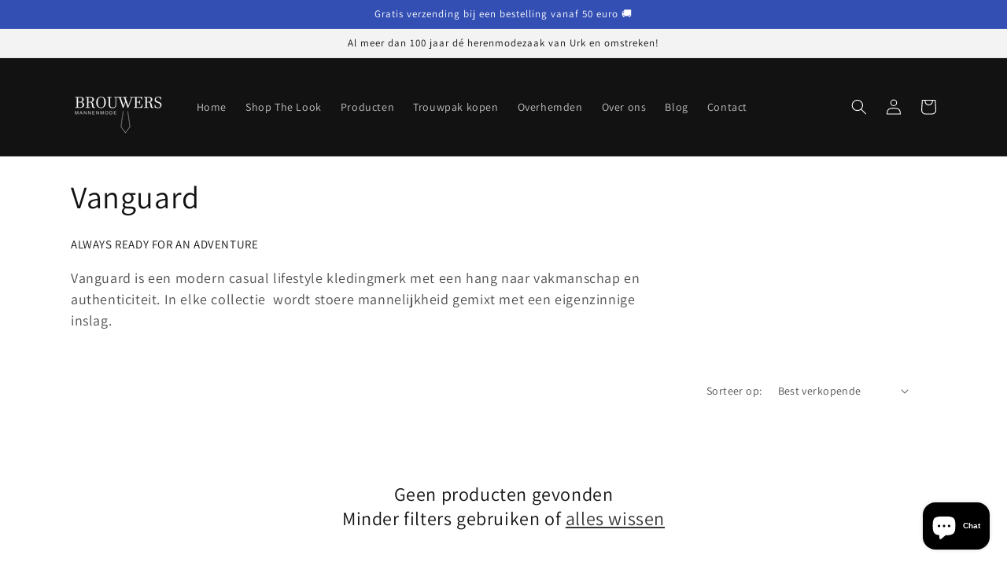

--- FILE ---
content_type: text/css
request_url: https://brouwersmannenmode.nl/cdn/shop/t/1/assets/gang-custom-css-shopify--main.css?v=136351102173353701401674138818
body_size: -703
content:
.product-count__text {
  display: none;
}
.picky-slider-footer {
  display: none !important;
}
.picky-cart-counter-btn {
    right: 90px !important;
    bottom: 130px !important;
}
#brouwers-mannenmode .announcement-bar.color-accent-2.gradient {
    display: none;
}
.product__pickup-availabilities {
  display: none;
}